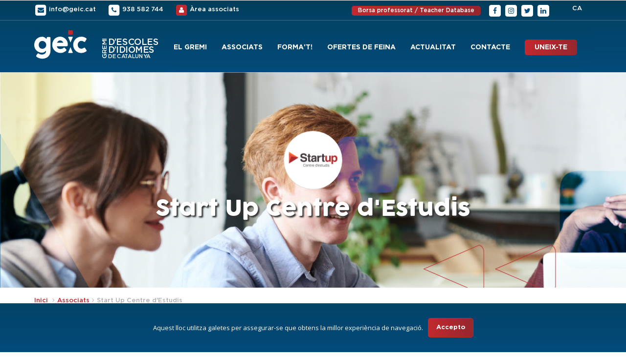

--- FILE ---
content_type: text/html; charset=UTF-8
request_url: https://www.geic.cat/ca/associat/21/start-up-centre-d-estudis
body_size: 4489
content:
<!DOCTYPE html>
<!--[if lt IE 7 ]><html class="ie ie6" lang="ca"> <![endif]-->
<!--[if IE 7 ]><html class="ie ie7" lang="ca"> <![endif]-->
<!--[if IE 8 ]><html class="ie ie8" lang="ca"> <![endif]-->
<!--[if (gte IE 9)|!(IE)]><!--><html lang="ca"> <!--<![endif]-->
<head>
    <meta charset="utf-8">
    <meta http-equiv="X-UA-Compatible" content="IE=edge">
    <meta name="viewport" content="width=device-width, initial-scale=1, maximum-scale=1">
    <title>Start Up Centre d'Estudis | GEIC - Gremi d'Escoles d'Idiomes de Catalunya</title><meta name="description" content=""/><meta name="twitter:card" content="summary_large_image"/><meta name="twitter:image" content="https://www.geic.cat/image/get/600/-/b3b50b7363610d54ebe8ee6dedb4cd8f-png/loader_geic-png"/><meta name="twitter:title" content="Start Up Centre d'Estudis"/><meta property="og:site_name" content="GEIC - Gremi d'Escoles d'Idiomes de Catalunya"/><meta property="og:url" content="https://www.geic.cat/ca/associat/21/start-up-centre-d-estudis"/><meta property="og:type" content="article"/><meta property="og:title" content="Start Up Centre d'Estudis"/><meta property="og:image" content="https://www.geic.cat/image/get/600/-/b3b50b7363610d54ebe8ee6dedb4cd8f-png/loader_geic-png"/><link rel="alternate" hreflang="ca" href="https://www.geic.cat/ca/associat/21/start-up-centre-d-estudis">
    <link rel="canonical" href="https://www.geic.cat/ca/associat/21/start-up-centre-d-estudis"/>
    <link rel="shortcut icon" href="https://www.geic.cat/assets/img/favicon_01.png?_=1769517774" type="image/x-icon">
    <link rel="apple-touch-icon" href="https://www.geic.cat/assets/img/favicon_01.png?_=1769517774">
    <link rel="apple-touch-icon" sizes="72x72" href="https://www.geic.cat/assets/img/favicon_01.png?_=1769517774">
    <link rel="apple-touch-icon" sizes="114x114" href="https://www.geic.cat/assets/img/favicon_01.png?_=1769517774">
    <link rel="stylesheet" type="text/css" media="all" href="https://www.geic.cat/assets/compressed/css_f0bb185340898cbf87b63ad7486821bd.css?_=1769517774" />
    <!-- HTML5 shim and Respond.js for IE8 support of HTML5 elements and media queries -->
    <!--[if lt IE 9]>
      <script src="https://oss.maxcdn.com/html5shiv/3.7.2/html5shiv.min.js"></script>
      <script src="https://oss.maxcdn.com/respond/1.4.2/respond.min.js"></script>
    <![endif]-->
    <!-- Global site tag (gtag.js) - Google Analytics -->
<script async src="https://www.googletagmanager.com/gtag/js?id=G-FV5Z0QLTWM"></script>
<script>
  window.dataLayer = window.dataLayer || [];
  function gtag(){dataLayer.push(arguments);}
  gtag('js', new Date());

  gtag('config', 'G-FV5Z0QLTWM');
</script></head>
<body class="">
        <div id="loader">
        <div class="loader-container">
            <div class="wow zoomIn" data-wow-duration="1s" data-wow-offset="100">
                <div class="wow rubberBand" data-wow-delay="2000ms" data-wow-duration="1s">
                    <div class="wow pulse" data-wow-delay="100ms" data-wow-iteration="infinite" data-wow-duration="1s">
                        <img src="https://www.geic.cat/assets/img/loader-geic.png?_=1769517774" alt="Loader" class="loader-site">
                    </div>
                </div>
            </div>
        </div>
    </div>
    <div id="wrapper">
        <div class="topbar clearfix">
            <div class="container">
                <div class="clearfix">
                    <div class="pull-left">
                        <div class="contactwrap text-left">
                            <ul class="list-inline">
                                                                <li>
                                    <span class="fa-stack">
                                        <i class="fa fa-square fa-stack-2x"></i>
                                        <i class="fa fa-envelope fa-stack-1x fa-inverse"></i>
                                    </span>
                                    <a target="_blank" rel="nofollow" title="info@geic.cat" 
                                       href="mailto:info@geic.cat">info@geic.cat</a>
                                </li>
                                                                                                <li>
                                    <span class="fa-stack">
                                        <i class="fa fa-square fa-stack-2x"></i>
                                        <i class="fa fa-phone fa-stack-1x fa-inverse"></i>
                                    </span>                                                                    
                                    <a href="tel:938 582 744" rel="nofollow" target="_blank" title="938 582 744">938 582 744</a>
                                </li>
                                                                <li class="newsletter">
                                    <span class="fa-stack">
                                        <i class="fa fa-square fa-stack-2x"></i>
                                        <i class="fa fa-user fa-stack-1x fa-inverse"></i>
                                    </span>
                                    <!--<a href="#cta-newsletter">Newsletter</a>-->
                                    <a href="https://www.geic.cat/mant" target="_blank" >Àrea associats</a>
                                </li>
                            </ul>
                        </div><!-- end contactwrap -->
                    </div><!-- end col -->
                                        <div class="">
                        <ul class="menu-idioma">
                            <li class="dropdown active megamenu">
                                <span class="dropdown-toggle" data-toggle="dropdown">CA</span>
                                                            </li>
                        </ul> 
                    </div>
                    
                                        <div class="pull-right social-div">
                        <ul class="social">
                            <li class="link-borsa-header hidden-xs">
                                <a title="Borsa professorat / Teacher Database" href="https://www.geic.cat/oferta/ficha"><span>Borsa professorat / Teacher Database</span></a>
                            </li>
                                                        <li class="">
                                <a href="https://www.facebook.com/GEICatalunya/" title="Facebook" target="_blank" rel="nofollow">
                                    <span class="fa-stack">
                                        <i class="fa fa-square fa-stack-2x"></i>
                                        <i class="fa fa-facebook fa-stack-1x fa-inverse"></i>
                                    </span>
                                </a>
                            </li>
                                                        <li class="">
                                <a href="https://www.instagram.com/geicatalunya/" title="Instagram" target="_blank" rel="nofollow">
                                    <span class="fa-stack">
                                        <i class="fa fa-square fa-stack-2x"></i>
                                        <i class="fa fa-instagram fa-stack-1x fa-inverse"></i>
                                    </span>
                                </a>
                            </li>
                                                        <li class="">
                                <a href="https://twitter.com/geicatalunya" title="Twitter" target="_blank" rel="nofollow">
                                    <span class="fa-stack">
                                        <i class="fa fa-square fa-stack-2x"></i>
                                        <i class="fa fa-twitter fa-stack-1x fa-inverse"></i>
                                    </span>
                                </a>
                            </li>
                                                        <li class="">
                                <a href="https://www.linkedin.com/company/geic/" title="Linkedin" target="_blank" rel="nofollow">
                                    <span class="fa-stack">
                                        <i class="fa fa-square fa-stack-2x"></i>
                                        <i class="fa fa-linkedin fa-stack-1x fa-inverse"></i>
                                    </span>
                                </a>
                            </li>
                                                    </ul>                                           
                    </div><!-- end col -->
                                    </div><!-- end row -->
            </div><!-- end container -->
        </div><!-- end topbar -->
                <header class="header clearfix">
            <div class="container">
                <nav class="yamm navbar navbar-default">
                    <div class="navbar-header">
                        <button type="button" class="navbar-toggle collapsed" data-toggle="collapse" data-target="#navbar" aria-expanded="false" aria-controls="navbar">
                            <span class="sr-only">Toggle navigation</span>
                            <span class="icon-bar"></span>
                            <span class="icon-bar"></span>
                            <span class="icon-bar"></span>
                        </button>
                        <!--<img src="https://www.geic.cat/assets/img/logo_geic.svg?_=1769517774" alt="Logo" height="60">-->
                        <a class="navbar-brand svg hidden-md" href="https://www.geic.cat/ca">
                            <object data="https://www.geic.cat/assets/img/logo_geic.svg?_=1769517774" alt="Logo" height="60"></object>
                        </a>
                        
                    </div>
                    <div id="navbar" class="navbar-collapse collapse">
                        <a class="navbar-brand svg visible-md" href="https://www.geic.cat/ca">
                            <object data="https://www.geic.cat/assets/img/logo_geic_solo.png?_=1769517774" alt="Logo" height="60"></object>
                        </a>
                        <ul class="nav navbar-nav navbar-right">
                            
                            <li class="dropdown page"><a class="dropdown-toggle" data-toggle="dropdown" href="https://www.geic.cat/ca/13/el-gremi" title="El Gremi">El Gremi</a><ul class="dropdown-menu normalmenu"><li class="page"><a href="https://www.geic.cat/ca/28/el-geic" title="El GEIC">El GEIC</a></li><li class="page"><a href="https://www.geic.cat/ca/22/la-junta" title="La Junta">La Junta</a></li><li class="page"><a href="https://www.geic.cat/ca/23/collaboradors" title="Partners">Partners</a></li><li class="page"><a href="https://www.geic.cat/ca/21/serveis-i-beneficis" title="Serveis i beneficis">Serveis i beneficis</a></li><li class="page"><a href="https://www.geic.cat/ca/27/2n-congres-geic" title="2n Congrés GEIC"><b>2n Congrés GEIC</b></a></li></ul></li><li class="page"><a href="https://www.geic.cat/ca/associats" title="Associats">Associats</a></li><li class="page"><a href="https://www.geic.cat/ca/cursos" title="Forma't!">Forma't!</a></li><li class="page"><a href="https://www.geic.cat/ca/ofertes-de-feina" title="Ofertes de feina">Ofertes de feina</a></li><li class="page"><a href="https://www.geic.cat/ca/blog" title="Actualitat">Actualitat</a></li><li class="page"><a href="https://www.geic.cat/ca/contacte" title="Contacte">Contacte</a></li>                            <li><a title="Uneix-te" href="https://www.geic.cat/ca/15/uneix-te" 
                                   class="boto-uneix"><span class="btn-uneix">Uneix-te</span></a></li>
                                                              
                                   <li class="link-borsa-header-mobile visible-xs"><a title="Borsa professorat / Teacher Database" href="https://www.geic.cat/oferta/ficha" >
                                           <span>Borsa professorat / Teacher Database</span></a></li>
                                   <li class="link-borsa-header-mobile visible-xs"><a title="Àrea associats" target="_blank" href="https://www.geic.cat/mant" >
                                           <span>Àrea associats</span></a></li>
                        </ul>
                    </div><!--/.nav-collapse -->
                </nav><!-- end nav -->
            </div><!-- end container -->
        </header><!-- end header -->
<section style="background-image: url('https://www.geic.cat/image/get/1920/500/192d908f731aefc1dcf0df8584495374-png/acociados-png');" 
         class="section-white page-title-wrapper " data-stellar-background-ratio="1" data-stellar-offset-parent="true">
    <div class="container">
        <div class="relative">
            <div class="row">
                <div class="col-md-12 col-selction-title">
                    <div class="section-title text-center">
                                                <img src="https://www.geic.cat/image/get/100/100/59c2f53a4cfa8fd6f9ad29c473e9ab20-png/startup500x500-png" class="avatar-soci img-responsive img-circle img-thumbnail" 
                             title="Start Up Centre d'Estudis" alt="Start Up Centre d'Estudis">
                                                <h1>Start Up Centre d'Estudis</h1>
                                            </div>
                </div>
            </div>
        </div>
    </div>
</section>
<div class="container">
<ol class="breadcrumb">
    <li><a href="https://www.geic.cat/ca">Inici</a></li>
    <li><a href="https://www.geic.cat/ca/associats" title="Associats">Associats</a></li><li class="active">Start Up Centre d'Estudis</li></ol>
</div>
    <section id="asociado-21" class="section-white bloque-generico fitxa-soci">
    <div class="container">
        <div class="row">
            <div class="col-md-6 col-sm-12 col-xs-12 bloc-llista-socis">
                <h2>Start Up Centre d'Estudis</h2>
                                                <h3>Serveis</h3>
                <ul class="services-details">
                                        <li>Extraescolars d'idiomes</li>
                                        <li>Formació FUNDAE</li>
                                        <li>Idiomes a nens i adolescents al centre</li>
                                        <li>Idiomes in-company</li>
                                    </ul>  
                                <h3>Dades de contacte</h3>
                <ul class="contact-details fa-ul">
                    <li><span class="fa-li"><i class="fa fa-map-marker"></i></span> C/ Cartellà, 157 Barcelona</li>                    <li><span class="fa-li"><i class="fa fa-phone"></i></span> 935356135</li>                                        <li><span class="fa-li"><i class="fa fa-envelope"></i></span> <a href="mailto:info@startupestudis.com" title="info@startupestudis.com" target="_blank" rel="nofollow">info@startupestudis.com</a></li>                    <li><span class="fa-li"><i class="fa fa-globe"></i></span> <a href="http://www.startupestudis.com" title="http://www.startupestudis.com" target="_blank" rel="nofollow">http://www.startupestudis.com</a></li>                </ul>          
                            </div>
            <div class="col-md-5 col-md-offset-1 col-sm-12 col-xs-12">
                <div id="map" class="googlemap"></div>
                                <div class="locas-alternativas">
                    
                    <ul class="contact-localizacion contact-details fa-ul">
                        <li><span class="fa-li"><i class="fa fa-map-marker"></i></span><strong>Start Up Centre d'Estudis:</strong> C/ Cartellà, 157 Barcelona</li>
                        <li><span class="fa-li"><i class="fa fa-phone"></i></span> 935356135</li>                                                <li><span class="fa-li"><i class="fa fa-envelope"></i></span><a href="mailto:info@startupestudis.com" title="info@startupestudis.com" target="_blank" rel="nofollow">info@startupestudis.com</a></li>                                            </ul>

                                    </div>
                            </div>                            
        </div>
    </div>

</section>
        <footer class="footer">
            <div class="container">
                <div class="row">
                    <div class="col-md-4 col-sm-6 col-xs-12">
                        <div class="widget about-widget wow fadeIn" data-wow-duration="1s" data-wow-delay="0.2s">
                            <!--<img src="https://www.geic.cat/assets/img/logo_geic.svg?_=1769517774" alt="Logo" width="250" height="59" >-->
                            <object data="https://www.geic.cat/assets/img/logo_geic.svg?_=1769517774" alt="Logo" width="250" height="59"></object>
                        </div><!-- end widget -->
                    </div><!-- end col -->
                    <div class="col-md-3 col-sm-6 col-xs-12">
                        <div class="widget about-widget wow fadeIn" data-wow-duration="1s" data-wow-delay="0.3s">
                            <div class="widget-title">
                                <h4>Contacte</h4>
                            </div><!-- end widget-title -->
                            <ul class="datos-contacto-footer">
                                                                <li class="map">
                                    Carrer de Vilarrúbias 50<br />
08202 Sabadell, Barcelona                                </li>
                                                                                                <li class="phone">
                                    <span class="fa-stack">
                                        <i class="fa fa-square fa-stack-2x"></i>
                                        <i class="fa fa-phone fa-stack-1x fa-inverse"></i>
                                    </span>                                                                    
                                    <a href="tel:938 582 744" rel="nofollow" target="_blank" title="938 582 744">938 582 744</a>
                                </li>
                                                                                                <li class="mail">
                                    <span class="fa-stack">
                                        <i class="fa fa-square fa-stack-2x"></i>
                                        <i class="fa fa-envelope fa-stack-1x fa-inverse"></i>
                                    </span>
                                    <a href="mailto:info@geic.cat" title="info@geic.cat" target="_blank" rel="nofollow">info@geic.cat</a>
                                </li>
                                                            </ul><!-- end contact-details -->
                        </div><!-- end widget -->
                    </div><!-- end col -->
                                        <div class="col-md-3 col-sm-6 col-xs-12 mb-5">
                        <div class="widget about-widget wow fadeIn" data-wow-duration="1s" data-wow-delay="0.4s">
                            <div class="widget-title">
                                <h4>Segueix-nos</h4>
                            </div><!-- end widget-title -->

                            <ul class="social">
                                                                <li class="">
                                    <a href="https://www.facebook.com/GEICatalunya/" title="Facebook">
                                        <span class="fa-stack">
                                            <i class="fa fa-square fa-stack-2x"></i>
                                            <i class="fa fa-facebook fa-stack-1x fa-inverse"></i>
                                        </span>
                                    </a>
                                </li>
                                                                <li class="">
                                    <a href="https://www.instagram.com/geicatalunya/" title="Instagram">
                                        <span class="fa-stack">
                                            <i class="fa fa-square fa-stack-2x"></i>
                                            <i class="fa fa-instagram fa-stack-1x fa-inverse"></i>
                                        </span>
                                    </a>
                                </li>
                                                                <li class="">
                                    <a href="https://twitter.com/geicatalunya" title="Twitter">
                                        <span class="fa-stack">
                                            <i class="fa fa-square fa-stack-2x"></i>
                                            <i class="fa fa-twitter fa-stack-1x fa-inverse"></i>
                                        </span>
                                    </a>
                                </li>
                                                                <li class="">
                                    <a href="https://www.linkedin.com/company/geic/" title="Linkedin">
                                        <span class="fa-stack">
                                            <i class="fa fa-square fa-stack-2x"></i>
                                            <i class="fa fa-linkedin fa-stack-1x fa-inverse"></i>
                                        </span>
                                    </a>
                                </li>
                                                            </ul>
                        </div><!-- end widget -->
                    </div><!-- end col -->
                                        <div class="col-md-2 col-sm-6 footer-asociados col-xs-12">
                        <div class="widget about-widget wow fadeIn" data-wow-duration="1s" data-wow-delay="0.4s">
                            <div class="widget-title">
                                <h4>Àrea associats</h4>
                            </div><!-- end widget-title -->

                            <a title="Entrar" href="https://www.geic.cat/mant" target="blank_"><span class="btn-uneix">Entrar</span></a>
                        </div><!-- end widget -->
                    </div><!-- end col -->
                    
                    
                </div><!-- end row -->
            </div><!-- end container -->
        </footer><!-- end section-white -->
        <section class="copyrights">
            <div class="container">
                <div class="row">
                    <div class="col-md-6 col-sm-12">
                        <p>All Rights Reserved © GEIC | Gremi d'Escoles d'Idiomes de Catalunya                            <br><small class="text-muted">Diseny i programació web per <a href="https://www.projectesainternet.com">Projectes a Internet</a></small>
                        </p>
                    </div><!-- end col -->
                    <div class="col-md-6 col-sm-12">
                        <ul class="footer-menu list-inline text-right">
                                                        <li><a href="https://www.geic.cat/ca/9/avis-legal" title="Avís legal">Avís legal</a></li>
                                                                                    <li><a href="https://www.geic.cat/ca/10/politica-de-cookies" title="Política de cookies">Política de cookies</a></li>
                                                                                    <li><a href="https://www.geic.cat/ca/11/politica-de-privacitat" title="Política de privacitat">Política de privacitat</a></li>
                                                                                    <li><a href="https://www.geic.cat/ca/19/politica-xarxes-socials" title="Política de Xarxes Socials">Política de Xarxes Socials</a></li>
                                                    </ul>
                    </div><!-- end col -->
                </div><!-- end row -->
            </div><!-- end container -->
        </section><!-- end copyrights -->
    </div><!-- end wrapper -->
    <script type="text/javascript" src="https://maps.google.com/maps/api/js?language=ca&region=CA&key=AIzaSyBc2NOOTNRv0o0AsKsqW5mpJSvELkzL4iI"></script>
<script type="text/javascript" src="https://www.geic.cat/assets/compressed/js_468ac08b251f7c6afa44b619276a22ae.js?_=1769517774"></script>

				<script type="text/javascript" >
				//<![CDATA[
				
app.Gmap.init_map();
app.Gmap.marcador('21-38',41.4293321,2.1663995,'Start Up Centre d\'Estudis');
app.Gmap.centrar_en_marcadores();
				//]]>
				</script>            <div id="aviso-cookie" class="navbar-fixed-bottom">
                <div class="container">
                    <div class="d-inline-flex">
                        <div class="">
                            <p>Aquest lloc utilitza galetes per assegurar-se que obtens la millor experiència de navegació.</p>
                        </div>
                        <div class="">
                            <button class="accept btn btn-gradient-red" onclick="app.Cookies.set_cookie_aviso();"><b>Accepto</b></button>
                        </div>
                    </div>
                </div>
            </div>
            </body>
</html>

--- FILE ---
content_type: image/svg+xml
request_url: https://www.geic.cat/assets/img/logo_geic.svg?_=1769517774
body_size: 2801
content:
<svg xmlns="http://www.w3.org/2000/svg" viewBox="0 0 744.63 176.3">
    <defs>
        <style>
            @font-face {
    font-family: 'Gotham';
    src: url('../fonts/Gotham-Black.woff2') format('woff2'),
        url('../fonts/Gotham-Black.woff') format('woff');
    font-weight: 900;
    font-style: normal;
    font-display: swap;
}

@font-face {
    font-family: 'Gotham Book';
    src: url('../fonts/Gotham-BookItalic.woff2') format('woff2'),
        url('../fonts/Gotham-BookItalic.woff') format('woff');
    font-weight: normal;
    font-style: italic;
    font-display: swap;
}

@font-face {
    font-family: 'Gotham';
    src: url('../fonts/Gotham-LightItalic.woff2') format('woff2'),
        url('../fonts/Gotham-LightItalic.woff') format('woff');
    font-weight: 300;
    font-style: italic;
    font-display: swap;
}

@font-face {
    font-family: 'Gotham';
    src: url('../fonts/Gotham-BoldItalic.woff2') format('woff2'),
        url('../fonts/Gotham-BoldItalic.woff') format('woff');
    font-weight: bold;
    font-style: italic;
    font-display: swap;
}

@font-face {
    font-family: 'Gotham';
    src: url('../fonts/Gotham-Bold.woff2') format('woff2'),
        url('../fonts/Gotham-Bold.woff') format('woff');
    font-weight: bold;
    font-style: normal;
    font-display: swap;
}

@font-face {
    font-family: 'Gotham';
    src: url('../fonts/Gotham-Medium.woff2') format('woff2'),
        url('../fonts/Gotham-Medium.woff') format('woff');
    font-weight: 500;
    font-style: normal;
    font-display: swap;
}

@font-face {
    font-family: 'Gotham';
    src: url('../fonts/Gotham-BlackItalic.woff2') format('woff2'),
        url('../fonts/Gotham-BlackItalic.woff') format('woff');
    font-weight: 900;
    font-style: italic;
    font-display: swap;
}

@font-face {
    font-family: 'Gotham';
    src: url('../fonts/Gotham-Light.woff2') format('woff2'),
        url('../fonts/Gotham-Light.woff') format('woff');
    font-weight: 300;
    font-style: normal;
    font-display: swap;
}

@font-face {
    font-family: 'Gotham Book';
    src: url('../fonts/Gotham-Book.woff2') format('woff2'),
        url('../fonts/Gotham-Book.woff') format('woff');
    font-weight: normal;
    font-style: normal;
    font-display: swap;
}

@font-face {
    font-family: 'Gotham Extra';
    src: url('../fonts/Gotham-ExtraLight.woff2') format('woff2'),
        url('../fonts/Gotham-ExtraLight.woff') format('woff');
    font-weight: 200;
    font-style: normal;
    font-display: swap;
}

@font-face {
    font-family: 'Gotham';
    src: url('../fonts/Gotham-Thin.woff2') format('woff2'),
        url('../fonts/Gotham-Thin.woff') format('woff');
    font-weight: 100;
    font-style: normal;
    font-display: swap;
}

@font-face {
    font-family: 'Gotham';
    src: url('../fonts/Gotham-MediumItalic.woff2') format('woff2'),
        url('../fonts/Gotham-MediumItalic.woff') format('woff');
    font-weight: 500;
    font-style: italic;
    font-display: swap;
}

@font-face {
    font-family: 'Gotham';
    src: url('../fonts/Gotham-ThinItalic.woff2') format('woff2'),
        url('../fonts/Gotham-ThinItalic.woff') format('woff');
    font-weight: 100;
    font-style: italic;
    font-display: swap;
}

@font-face {
    font-family: 'Gotham Ultra';
    src: url('../fonts/Gotham-UltraItalic.woff2') format('woff2'),
        url('../fonts/Gotham-UltraItalic.woff') format('woff');
    font-weight: normal;
    font-style: italic;
    font-display: swap;
}

@font-face {
    font-family: 'Gotham Extra';
    src: url('../fonts/Gotham-ExtraLightItalic.woff2') format('woff2'),
        url('../fonts/Gotham-ExtraLightItalic.woff') format('woff');
    font-weight: 200;
    font-style: italic;
    font-display: swap;
}

@font-face {
    font-family: 'Gotham Ultra';
    src: url('../fonts/Gotham-Ultra.woff2') format('woff2'),
        url('../fonts/Gotham-Ultra.woff') format('woff');
    font-weight: normal;
    font-style: normal;
    font-display: swap;
}

            .cls-1{font-size:53.95px;font-family:Gotham-Medium, Gotham;font-weight:500;letter-spacing:-0.03em;}.cls-1,.cls-10,.cls-4,.cls-9{fill:#fff;}.cls-2{letter-spacing:-0.05em;}.cls-3{letter-spacing:-0.03em;}.cls-4{font-size:32.97px;letter-spacing:-0.03em;}.cls-4,.cls-9{font-family:Gotham-Book, Gotham;}.cls-5{letter-spacing:-0.12em;}.cls-6{letter-spacing:-0.05em;}.cls-7{letter-spacing:-0.03em;}.cls-8{letter-spacing:-0.14em;}.cls-9{font-size:38.4px;letter-spacing:-0.03em;}.cls-11{fill:#c1292e;}</style>
    </defs>
    <g id="Capa_2" data-name="Capa 2">
        <g id="_01_NAVEGACION" data-name="01_NAVEGACION">
            <g id="TOP:_REDES" data-name="TOP: REDES">
                <text class="cls-1" transform="translate(443.17 87.13)">D’ES<tspan class="cls-2" x="120.9" y="0">C</tspan>
                    <tspan class="cls-3" x="158.01" y="0">OLES</tspan>
                    <tspan x="0" y="47.95">D’IDIOMES </tspan>
                </text>
                <text class="cls-4" transform="translate(444.55 168.26)">DE C<tspan class="cls-5" x="78.13" y="0">AT</tspan>
                    <tspan x="117.63" y="0">A</tspan>
                    <tspan class="cls-6" x="142.69" y="0">L</tspan>
                    <tspan class="cls-7" x="161.45" y="0">UN</tspan>
                    <tspan class="cls-8" x="210.53" y="0">Y</tspan>
                    <tspan x="229.52" y="0">A</tspan>
                </text>
                <text class="cls-9" transform="translate(436.08 170.9) rotate(-90)">GREMI</text>
                <path class="cls-10" d="M191,123.61a50,50,0,0,1-14.83,9.47,45.27,45.27,0,0,1-17.45,3.41,50.83,50.83,0,0,1-35.42-14.12,49.75,49.75,0,0,1-10.94-15.61,47,47,0,0,1-4-19.55,50.9,50.9,0,0,1,6.18-24.34A49.22,49.22,0,0,1,121.68,53a45.53,45.53,0,0,1,9.48-7.76,47,47,0,0,1,11.38-5,45.86,45.86,0,0,1,13-1.8A44.21,44.21,0,0,1,167.56,40a46.92,46.92,0,0,1,11,4.64A48.44,48.44,0,0,1,195.26,61,43.81,43.81,0,0,1,200,71.67a40.34,40.34,0,0,1,1.69,11.65c0,2.59,0,4.72-.12,6.36a7.19,7.19,0,0,1-1.16,3.94,5.69,5.69,0,0,1-3.48,2,34.41,34.41,0,0,1-7.15.56H135.88a18.56,18.56,0,0,0,3,8,18.88,18.88,0,0,0,5.28,5.13,20.9,20.9,0,0,0,6.36,2.73,26.36,26.36,0,0,0,6.37.83,28.84,28.84,0,0,0,5.54-.56,41.36,41.36,0,0,0,5.51-1.5,31.54,31.54,0,0,0,4.87-2.17,16.15,16.15,0,0,0,3.55-2.59,16.41,16.41,0,0,1,2.06-1.46,3.72,3.72,0,0,1,1.84-.48,3.56,3.56,0,0,1,2,.67,15.41,15.41,0,0,1,2.29,2l7.93,9a5.18,5.18,0,0,1,1.06,1.76,6.31,6.31,0,0,1,.22,1.61,4.16,4.16,0,0,1-.83,2.59A9.76,9.76,0,0,1,191,123.61ZM155,61.22a14.23,14.23,0,0,0-5.65,1.17,21.53,21.53,0,0,0-5.13,3.1,26.92,26.92,0,0,0-4.31,4.42,27.91,27.91,0,0,0-3.11,5H175a43.52,43.52,0,0,0-3.4-5.4,23.36,23.36,0,0,0-4.2-4.34,18.3,18.3,0,0,0-5.39-2.92A21.63,21.63,0,0,0,155,61.22Z"/>
                <path class="cls-10" d="M298.27,105.71a5.36,5.36,0,0,1,2-.94,8.42,8.42,0,0,1,1.46-.19,5.08,5.08,0,0,1,2.32.53,6.16,6.16,0,0,1,2.17,2.25L314.59,120a11.33,11.33,0,0,1,.71,1.35,3.07,3.07,0,0,1,.34,1.2,3.77,3.77,0,0,1-1.09,2.81,14.33,14.33,0,0,1-2.35,1.91,56.61,56.61,0,0,1-13.45,6.85,46,46,0,0,1-15.46,2.58,48.58,48.58,0,0,1-13-1.72,47.4,47.4,0,0,1-11.65-4.9,50.6,50.6,0,0,1-9.88-7.64,46.47,46.47,0,0,1-7.64-9.92,50.72,50.72,0,0,1-4.91-11.8,50.22,50.22,0,0,1,4.91-38.27,46.8,46.8,0,0,1,7.64-9.89,49.27,49.27,0,0,1,9.88-7.6,49.09,49.09,0,0,1,24.64-6.59,50.48,50.48,0,0,1,15.09,2.17,47.1,47.1,0,0,1,13,6.44l-.23-.22a8.79,8.79,0,0,1,2.62,2.28,5.32,5.32,0,0,1,1,3.26,5.18,5.18,0,0,1-.9,2.77l-6.66,11.31q-2.1,3.67-5.09,3.67a5.09,5.09,0,0,1-1.65-.34,9.13,9.13,0,0,1-2.17-1.16A34.49,34.49,0,0,0,291.19,65a23.09,23.09,0,0,0-8.05-1.39,19.83,19.83,0,0,0-8.69,1.91,20.42,20.42,0,0,0-6.78,5.21,24.48,24.48,0,0,0-4.38,7.64,27.68,27.68,0,0,0,0,18.38,22.89,22.89,0,0,0,4.38,7.45A20.51,20.51,0,0,0,283.14,111a21.33,21.33,0,0,0,8-1.5A36.21,36.21,0,0,0,298.27,105.71Z"/>
                <path class="cls-11" d="M204,5.77c0-2.1.44-3.59,1.34-4.46A5.86,5.86,0,0,1,209.51,0h17.37a6.5,6.5,0,0,1,4.23,1.31c1.08.87,1.61,2.36,1.61,4.46v14.6a5.37,5.37,0,0,1-.41,1.94,8.63,8.63,0,0,1-1.16,2A6.34,6.34,0,0,1,229.31,26a4.73,4.73,0,0,1-2.43.63H209.51c-3.7,0-5.54-2.07-5.54-6.21Z"/>
                <path class="cls-10" d="M69.8,132.42a13.67,13.67,0,0,0,.68-3.3c.09-1.19.14-2.44.14-3.74v-1a4.39,4.39,0,0,0,0-.56,3,3,0,0,1,0-.56v-1c-1.45,1.55-2.92,3.08-4.42,4.57a29.86,29.86,0,0,1-5,4A25.8,25.8,0,0,1,55,133.66a26.86,26.86,0,0,1-8,1.08,49.73,49.73,0,0,1-18.73-3.45,44.63,44.63,0,0,1-14.9-9.62,43.43,43.43,0,0,1-9.81-14.79A49.7,49.7,0,0,1,0,87.94,52.18,52.18,0,0,1,3.52,68.72a47.64,47.64,0,0,1,9.81-15.57,45.6,45.6,0,0,1,14.9-10.41A46.1,46.1,0,0,1,47,39a31.92,31.92,0,0,1,8.46,1,29.94,29.94,0,0,1,7,2.89,31.33,31.33,0,0,1,5.81,4.3,53.59,53.59,0,0,1,4.87,5.25l2.09-6.67c.3-.85.58-1.62.83-2.32a5.59,5.59,0,0,1,1-1.76,3.85,3.85,0,0,1,1.54-1.09A6.82,6.82,0,0,1,81,40.23H92.12a6.4,6.4,0,0,1,2.09.37,6.81,6.81,0,0,1,1.91,1,4.86,4.86,0,0,1,1.39,1.73A5.22,5.22,0,0,1,98,45.77V122a53.49,53.49,0,0,1-3.83,20.82,43.65,43.65,0,0,1-26.13,25,56.73,56.73,0,0,1-19.47,3.29,58,58,0,0,1-8.69-.71,64.75,64.75,0,0,1-9.25-2.14,55.06,55.06,0,0,1-8.92-3.63,36.66,36.66,0,0,1-7.6-5.13,7.36,7.36,0,0,1-1.9-2.06,4.92,4.92,0,0,1-.79-2.73,7.13,7.13,0,0,1,1.42-4L20,141a10.3,10.3,0,0,1,1.94-1.69,3.65,3.65,0,0,1,1.95-.56,7.63,7.63,0,0,1,4.12,1.8,14.79,14.79,0,0,0,4.31,2.88,29.64,29.64,0,0,0,5,1.72,31.11,31.11,0,0,0,5.1.83c1.67.12,3.18.19,4.53.19a29.08,29.08,0,0,0,7-.91,27.52,27.52,0,0,0,6.85-2.65,23.65,23.65,0,0,0,5.62-4.31A13.5,13.5,0,0,0,69.8,132.42ZM27,87.94a27.65,27.65,0,0,0,1.54,9.32,21.88,21.88,0,0,0,4.38,7.45,20.36,20.36,0,0,0,6.85,4.94,21.42,21.42,0,0,0,8.88,1.8,24,24,0,0,0,9-1.69A22.76,22.76,0,0,0,65,105.08a23.37,23.37,0,0,0,5-7,22.86,22.86,0,0,0,2.14-8.76V86.81a23,23,0,0,0-2.14-8.65A25,25,0,0,0,65,71,24,24,0,0,0,57.63,66a22.48,22.48,0,0,0-9-1.83,20.41,20.41,0,0,0-8.88,1.9,21.44,21.44,0,0,0-6.85,5.13A22.62,22.62,0,0,0,28.5,78.8,27.28,27.28,0,0,0,27,87.94Z"/>
                <path class="cls-10" d="M218.15,73.6l7.57-17.53,6.45-15a4.24,4.24,0,0,0-3.88-2.56H208a4.26,4.26,0,0,0-3.89,2.56l6.46,15Z"/>
                <path class="cls-10" d="M218.15,101.89l-7.56,17.53-6.46,15a4.26,4.26,0,0,0,3.89,2.56h20.27a4.24,4.24,0,0,0,3.88-2.56l-6.45-15Z"/>
            </g>
        </g>
    </g>
</svg>

--- FILE ---
content_type: image/svg+xml
request_url: https://www.geic.cat/assets/img/logo_geic.svg?_=1769517774
body_size: 2801
content:
<svg xmlns="http://www.w3.org/2000/svg" viewBox="0 0 744.63 176.3">
    <defs>
        <style>
            @font-face {
    font-family: 'Gotham';
    src: url('../fonts/Gotham-Black.woff2') format('woff2'),
        url('../fonts/Gotham-Black.woff') format('woff');
    font-weight: 900;
    font-style: normal;
    font-display: swap;
}

@font-face {
    font-family: 'Gotham Book';
    src: url('../fonts/Gotham-BookItalic.woff2') format('woff2'),
        url('../fonts/Gotham-BookItalic.woff') format('woff');
    font-weight: normal;
    font-style: italic;
    font-display: swap;
}

@font-face {
    font-family: 'Gotham';
    src: url('../fonts/Gotham-LightItalic.woff2') format('woff2'),
        url('../fonts/Gotham-LightItalic.woff') format('woff');
    font-weight: 300;
    font-style: italic;
    font-display: swap;
}

@font-face {
    font-family: 'Gotham';
    src: url('../fonts/Gotham-BoldItalic.woff2') format('woff2'),
        url('../fonts/Gotham-BoldItalic.woff') format('woff');
    font-weight: bold;
    font-style: italic;
    font-display: swap;
}

@font-face {
    font-family: 'Gotham';
    src: url('../fonts/Gotham-Bold.woff2') format('woff2'),
        url('../fonts/Gotham-Bold.woff') format('woff');
    font-weight: bold;
    font-style: normal;
    font-display: swap;
}

@font-face {
    font-family: 'Gotham';
    src: url('../fonts/Gotham-Medium.woff2') format('woff2'),
        url('../fonts/Gotham-Medium.woff') format('woff');
    font-weight: 500;
    font-style: normal;
    font-display: swap;
}

@font-face {
    font-family: 'Gotham';
    src: url('../fonts/Gotham-BlackItalic.woff2') format('woff2'),
        url('../fonts/Gotham-BlackItalic.woff') format('woff');
    font-weight: 900;
    font-style: italic;
    font-display: swap;
}

@font-face {
    font-family: 'Gotham';
    src: url('../fonts/Gotham-Light.woff2') format('woff2'),
        url('../fonts/Gotham-Light.woff') format('woff');
    font-weight: 300;
    font-style: normal;
    font-display: swap;
}

@font-face {
    font-family: 'Gotham Book';
    src: url('../fonts/Gotham-Book.woff2') format('woff2'),
        url('../fonts/Gotham-Book.woff') format('woff');
    font-weight: normal;
    font-style: normal;
    font-display: swap;
}

@font-face {
    font-family: 'Gotham Extra';
    src: url('../fonts/Gotham-ExtraLight.woff2') format('woff2'),
        url('../fonts/Gotham-ExtraLight.woff') format('woff');
    font-weight: 200;
    font-style: normal;
    font-display: swap;
}

@font-face {
    font-family: 'Gotham';
    src: url('../fonts/Gotham-Thin.woff2') format('woff2'),
        url('../fonts/Gotham-Thin.woff') format('woff');
    font-weight: 100;
    font-style: normal;
    font-display: swap;
}

@font-face {
    font-family: 'Gotham';
    src: url('../fonts/Gotham-MediumItalic.woff2') format('woff2'),
        url('../fonts/Gotham-MediumItalic.woff') format('woff');
    font-weight: 500;
    font-style: italic;
    font-display: swap;
}

@font-face {
    font-family: 'Gotham';
    src: url('../fonts/Gotham-ThinItalic.woff2') format('woff2'),
        url('../fonts/Gotham-ThinItalic.woff') format('woff');
    font-weight: 100;
    font-style: italic;
    font-display: swap;
}

@font-face {
    font-family: 'Gotham Ultra';
    src: url('../fonts/Gotham-UltraItalic.woff2') format('woff2'),
        url('../fonts/Gotham-UltraItalic.woff') format('woff');
    font-weight: normal;
    font-style: italic;
    font-display: swap;
}

@font-face {
    font-family: 'Gotham Extra';
    src: url('../fonts/Gotham-ExtraLightItalic.woff2') format('woff2'),
        url('../fonts/Gotham-ExtraLightItalic.woff') format('woff');
    font-weight: 200;
    font-style: italic;
    font-display: swap;
}

@font-face {
    font-family: 'Gotham Ultra';
    src: url('../fonts/Gotham-Ultra.woff2') format('woff2'),
        url('../fonts/Gotham-Ultra.woff') format('woff');
    font-weight: normal;
    font-style: normal;
    font-display: swap;
}

            .cls-1{font-size:53.95px;font-family:Gotham-Medium, Gotham;font-weight:500;letter-spacing:-0.03em;}.cls-1,.cls-10,.cls-4,.cls-9{fill:#fff;}.cls-2{letter-spacing:-0.05em;}.cls-3{letter-spacing:-0.03em;}.cls-4{font-size:32.97px;letter-spacing:-0.03em;}.cls-4,.cls-9{font-family:Gotham-Book, Gotham;}.cls-5{letter-spacing:-0.12em;}.cls-6{letter-spacing:-0.05em;}.cls-7{letter-spacing:-0.03em;}.cls-8{letter-spacing:-0.14em;}.cls-9{font-size:38.4px;letter-spacing:-0.03em;}.cls-11{fill:#c1292e;}</style>
    </defs>
    <g id="Capa_2" data-name="Capa 2">
        <g id="_01_NAVEGACION" data-name="01_NAVEGACION">
            <g id="TOP:_REDES" data-name="TOP: REDES">
                <text class="cls-1" transform="translate(443.17 87.13)">D’ES<tspan class="cls-2" x="120.9" y="0">C</tspan>
                    <tspan class="cls-3" x="158.01" y="0">OLES</tspan>
                    <tspan x="0" y="47.95">D’IDIOMES </tspan>
                </text>
                <text class="cls-4" transform="translate(444.55 168.26)">DE C<tspan class="cls-5" x="78.13" y="0">AT</tspan>
                    <tspan x="117.63" y="0">A</tspan>
                    <tspan class="cls-6" x="142.69" y="0">L</tspan>
                    <tspan class="cls-7" x="161.45" y="0">UN</tspan>
                    <tspan class="cls-8" x="210.53" y="0">Y</tspan>
                    <tspan x="229.52" y="0">A</tspan>
                </text>
                <text class="cls-9" transform="translate(436.08 170.9) rotate(-90)">GREMI</text>
                <path class="cls-10" d="M191,123.61a50,50,0,0,1-14.83,9.47,45.27,45.27,0,0,1-17.45,3.41,50.83,50.83,0,0,1-35.42-14.12,49.75,49.75,0,0,1-10.94-15.61,47,47,0,0,1-4-19.55,50.9,50.9,0,0,1,6.18-24.34A49.22,49.22,0,0,1,121.68,53a45.53,45.53,0,0,1,9.48-7.76,47,47,0,0,1,11.38-5,45.86,45.86,0,0,1,13-1.8A44.21,44.21,0,0,1,167.56,40a46.92,46.92,0,0,1,11,4.64A48.44,48.44,0,0,1,195.26,61,43.81,43.81,0,0,1,200,71.67a40.34,40.34,0,0,1,1.69,11.65c0,2.59,0,4.72-.12,6.36a7.19,7.19,0,0,1-1.16,3.94,5.69,5.69,0,0,1-3.48,2,34.41,34.41,0,0,1-7.15.56H135.88a18.56,18.56,0,0,0,3,8,18.88,18.88,0,0,0,5.28,5.13,20.9,20.9,0,0,0,6.36,2.73,26.36,26.36,0,0,0,6.37.83,28.84,28.84,0,0,0,5.54-.56,41.36,41.36,0,0,0,5.51-1.5,31.54,31.54,0,0,0,4.87-2.17,16.15,16.15,0,0,0,3.55-2.59,16.41,16.41,0,0,1,2.06-1.46,3.72,3.72,0,0,1,1.84-.48,3.56,3.56,0,0,1,2,.67,15.41,15.41,0,0,1,2.29,2l7.93,9a5.18,5.18,0,0,1,1.06,1.76,6.31,6.31,0,0,1,.22,1.61,4.16,4.16,0,0,1-.83,2.59A9.76,9.76,0,0,1,191,123.61ZM155,61.22a14.23,14.23,0,0,0-5.65,1.17,21.53,21.53,0,0,0-5.13,3.1,26.92,26.92,0,0,0-4.31,4.42,27.91,27.91,0,0,0-3.11,5H175a43.52,43.52,0,0,0-3.4-5.4,23.36,23.36,0,0,0-4.2-4.34,18.3,18.3,0,0,0-5.39-2.92A21.63,21.63,0,0,0,155,61.22Z"/>
                <path class="cls-10" d="M298.27,105.71a5.36,5.36,0,0,1,2-.94,8.42,8.42,0,0,1,1.46-.19,5.08,5.08,0,0,1,2.32.53,6.16,6.16,0,0,1,2.17,2.25L314.59,120a11.33,11.33,0,0,1,.71,1.35,3.07,3.07,0,0,1,.34,1.2,3.77,3.77,0,0,1-1.09,2.81,14.33,14.33,0,0,1-2.35,1.91,56.61,56.61,0,0,1-13.45,6.85,46,46,0,0,1-15.46,2.58,48.58,48.58,0,0,1-13-1.72,47.4,47.4,0,0,1-11.65-4.9,50.6,50.6,0,0,1-9.88-7.64,46.47,46.47,0,0,1-7.64-9.92,50.72,50.72,0,0,1-4.91-11.8,50.22,50.22,0,0,1,4.91-38.27,46.8,46.8,0,0,1,7.64-9.89,49.27,49.27,0,0,1,9.88-7.6,49.09,49.09,0,0,1,24.64-6.59,50.48,50.48,0,0,1,15.09,2.17,47.1,47.1,0,0,1,13,6.44l-.23-.22a8.79,8.79,0,0,1,2.62,2.28,5.32,5.32,0,0,1,1,3.26,5.18,5.18,0,0,1-.9,2.77l-6.66,11.31q-2.1,3.67-5.09,3.67a5.09,5.09,0,0,1-1.65-.34,9.13,9.13,0,0,1-2.17-1.16A34.49,34.49,0,0,0,291.19,65a23.09,23.09,0,0,0-8.05-1.39,19.83,19.83,0,0,0-8.69,1.91,20.42,20.42,0,0,0-6.78,5.21,24.48,24.48,0,0,0-4.38,7.64,27.68,27.68,0,0,0,0,18.38,22.89,22.89,0,0,0,4.38,7.45A20.51,20.51,0,0,0,283.14,111a21.33,21.33,0,0,0,8-1.5A36.21,36.21,0,0,0,298.27,105.71Z"/>
                <path class="cls-11" d="M204,5.77c0-2.1.44-3.59,1.34-4.46A5.86,5.86,0,0,1,209.51,0h17.37a6.5,6.5,0,0,1,4.23,1.31c1.08.87,1.61,2.36,1.61,4.46v14.6a5.37,5.37,0,0,1-.41,1.94,8.63,8.63,0,0,1-1.16,2A6.34,6.34,0,0,1,229.31,26a4.73,4.73,0,0,1-2.43.63H209.51c-3.7,0-5.54-2.07-5.54-6.21Z"/>
                <path class="cls-10" d="M69.8,132.42a13.67,13.67,0,0,0,.68-3.3c.09-1.19.14-2.44.14-3.74v-1a4.39,4.39,0,0,0,0-.56,3,3,0,0,1,0-.56v-1c-1.45,1.55-2.92,3.08-4.42,4.57a29.86,29.86,0,0,1-5,4A25.8,25.8,0,0,1,55,133.66a26.86,26.86,0,0,1-8,1.08,49.73,49.73,0,0,1-18.73-3.45,44.63,44.63,0,0,1-14.9-9.62,43.43,43.43,0,0,1-9.81-14.79A49.7,49.7,0,0,1,0,87.94,52.18,52.18,0,0,1,3.52,68.72a47.64,47.64,0,0,1,9.81-15.57,45.6,45.6,0,0,1,14.9-10.41A46.1,46.1,0,0,1,47,39a31.92,31.92,0,0,1,8.46,1,29.94,29.94,0,0,1,7,2.89,31.33,31.33,0,0,1,5.81,4.3,53.59,53.59,0,0,1,4.87,5.25l2.09-6.67c.3-.85.58-1.62.83-2.32a5.59,5.59,0,0,1,1-1.76,3.85,3.85,0,0,1,1.54-1.09A6.82,6.82,0,0,1,81,40.23H92.12a6.4,6.4,0,0,1,2.09.37,6.81,6.81,0,0,1,1.91,1,4.86,4.86,0,0,1,1.39,1.73A5.22,5.22,0,0,1,98,45.77V122a53.49,53.49,0,0,1-3.83,20.82,43.65,43.65,0,0,1-26.13,25,56.73,56.73,0,0,1-19.47,3.29,58,58,0,0,1-8.69-.71,64.75,64.75,0,0,1-9.25-2.14,55.06,55.06,0,0,1-8.92-3.63,36.66,36.66,0,0,1-7.6-5.13,7.36,7.36,0,0,1-1.9-2.06,4.92,4.92,0,0,1-.79-2.73,7.13,7.13,0,0,1,1.42-4L20,141a10.3,10.3,0,0,1,1.94-1.69,3.65,3.65,0,0,1,1.95-.56,7.63,7.63,0,0,1,4.12,1.8,14.79,14.79,0,0,0,4.31,2.88,29.64,29.64,0,0,0,5,1.72,31.11,31.11,0,0,0,5.1.83c1.67.12,3.18.19,4.53.19a29.08,29.08,0,0,0,7-.91,27.52,27.52,0,0,0,6.85-2.65,23.65,23.65,0,0,0,5.62-4.31A13.5,13.5,0,0,0,69.8,132.42ZM27,87.94a27.65,27.65,0,0,0,1.54,9.32,21.88,21.88,0,0,0,4.38,7.45,20.36,20.36,0,0,0,6.85,4.94,21.42,21.42,0,0,0,8.88,1.8,24,24,0,0,0,9-1.69A22.76,22.76,0,0,0,65,105.08a23.37,23.37,0,0,0,5-7,22.86,22.86,0,0,0,2.14-8.76V86.81a23,23,0,0,0-2.14-8.65A25,25,0,0,0,65,71,24,24,0,0,0,57.63,66a22.48,22.48,0,0,0-9-1.83,20.41,20.41,0,0,0-8.88,1.9,21.44,21.44,0,0,0-6.85,5.13A22.62,22.62,0,0,0,28.5,78.8,27.28,27.28,0,0,0,27,87.94Z"/>
                <path class="cls-10" d="M218.15,73.6l7.57-17.53,6.45-15a4.24,4.24,0,0,0-3.88-2.56H208a4.26,4.26,0,0,0-3.89,2.56l6.46,15Z"/>
                <path class="cls-10" d="M218.15,101.89l-7.56,17.53-6.46,15a4.26,4.26,0,0,0,3.89,2.56h20.27a4.24,4.24,0,0,0,3.88-2.56l-6.45-15Z"/>
            </g>
        </g>
    </g>
</svg>